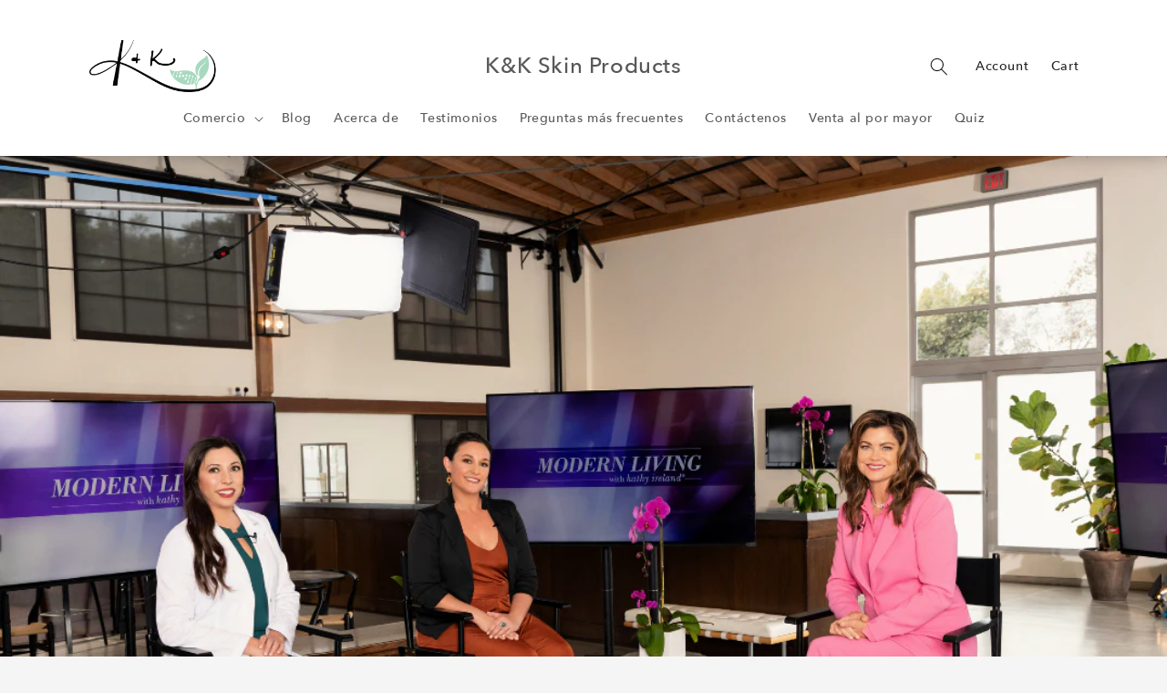

--- FILE ---
content_type: application/javascript; charset=utf-8
request_url: https://cdn-widgetsrepository.yotpo.com/v1/loader/S7Q5mdVE7LIOOf6OVqwbTw
body_size: 12116
content:

if (typeof (window) !== 'undefined' && window.performance && window.performance.mark) {
  window.performance.mark('yotpo:loader:loaded');
}
var yotpoWidgetsContainer = yotpoWidgetsContainer || { guids: {} };
(function(){
    var guid = "S7Q5mdVE7LIOOf6OVqwbTw";
    var loader = {
        loadDep: function (link, onLoad, strategy) {
            var script = document.createElement('script');
            script.onload = onLoad || function(){};
            script.src = link;
            if (strategy === 'defer') {
                script.defer = true;
            } else if (strategy === 'async') {
                script.async = true;
            }
            script.setAttribute("type", "text/javascript");
            script.setAttribute("charset", "utf-8");
            document.head.appendChild(script);
        },
        config: {
            data: {
                guid: guid
            },
            widgets: {
            
                "755070": {
                    instanceId: "755070",
                    instanceVersionId: "259873645",
                    templateAssetUrl: "https://cdn-widgetsrepository.yotpo.com/widget-assets/widget-customer-preview/app.v0.2.8-6189.js",
                    cssOverrideAssetUrl: "",
                    customizationCssUrl: "",
                    customizations: {
                      "view-background-color": "transparent",
                      "view-primary-color": "#2e4f7c",
                      "view-primary-font": "Nunito Sans@700|https://cdn-widgetsrepository.yotpo.com/web-fonts/css/nunito_sans/v1/nunito_sans_700.css",
                      "view-text-color": "#202020",
                      "welcome-text": "Good morning"
                    },
                    staticContent: {
                      "currency": "USD",
                      "hideIfMatchingQueryParam": [
                        "oseid"
                      ],
                      "isHidden": true,
                      "platformName": "shopify",
                      "selfExecutable": true,
                      "storeId": "Tgw7xvxGvYdawdvhWLaBwCIl2omMnKPC6o2kN51z",
                      "storeLoginUrl": "http://kkskinproducts.com/account/login",
                      "storeRegistrationUrl": "http://kkskinproducts.com/account/register",
                      "storeRewardsPageUrl": "http://kkskinproducts.com/pages/rewards",
                      "urlMatch": "^(?!.*\\.yotpo\\.com).*$"
                    },
                    className: "CustomerPreview",
                    dependencyGroupId: null
                },
            
                "457233": {
                    instanceId: "457233",
                    instanceVersionId: "483821177",
                    templateAssetUrl: "https://cdn-widgetsrepository.yotpo.com/widget-assets/widget-referral-widget/app.v2.5.20-15.js",
                    cssOverrideAssetUrl: "",
                    customizationCssUrl: "",
                    customizations: {
                      "background-color": "#F6F1EE",
                      "background-image-url": "https://cdn-widget-assets.yotpo.com/static_assets/S7Q5mdVE7LIOOf6OVqwbTw/images/image_2023_08_04_20_01_47_143",
                      "customer-email-view-button-text": "Next",
                      "customer-email-view-description": "Give your friends $10 off their first order and get 1000 points for each successful referral.",
                      "customer-email-view-header": "Refer a Friend",
                      "customer-email-view-input-placeholder": "Your email address",
                      "customer-email-view-title": "GIVE $10, GET 1000 POINTS",
                      "customer-name-view-input-placeholder": "Your name",
                      "default-toggle": true,
                      "description-color": "#6C6C6C",
                      "description-font-size": "18px",
                      "final-view-button-text": "REFER MORE FRIENDS",
                      "final-view-description": "Remind your friends to check their email",
                      "final-view-error-description": "We were unable to share the referral link. Go back to the previous step to try again.",
                      "final-view-error-text": "GO BACK",
                      "final-view-error-title": "Something went wrong",
                      "final-view-title": "THANKS FOR REFERRING",
                      "fonts-primary-font-name-and-url": "Poppins@600|https://fonts.googleapis.com/css?family=Poppins:600\u0026display=swap",
                      "fonts-secondary-font-name-and-url": "Poppins@600|https://fonts.googleapis.com/css?family=Poppins:600\u0026display=swap",
                      "header-color": "#000000",
                      "header-font-size": "20px",
                      "main-share-option-desktop": "main_share_email",
                      "main-share-option-mobile": "main_share_sms",
                      "next-button-background-color": "#0F8383",
                      "next-button-font-size": "16px",
                      "next-button-size": "standard",
                      "next-button-text-color": "#FFFFFF",
                      "next-button-type": "rounded_filled_rectangle",
                      "referral-history-completed-points-text": "{{points}} POINTS",
                      "referral-history-completed-status-type": "text",
                      "referral-history-confirmed-status": "Completed",
                      "referral-history-pending-status": "Pending",
                      "referral-history-redeem-text": "You can redeem your points for a reward, or apply your reward code at checkout.",
                      "referral-history-sumup-line-points-text": "{{points}} POINTS",
                      "referral-history-sumup-line-text": "Your Rewards",
                      "referral-views-button-text": "Next",
                      "referral-views-copy-link-button-text": "Copy link",
                      "referral-views-description": "Give your friends $10 off their first order and get 1000 points for each successful referral.",
                      "referral-views-email-share-body": "How does a discount off your first order at {{company_name}} sound? Use the link below and once you've shopped, I'll get a reward too.\n{{referral_link}}",
                      "referral-views-email-share-subject": "Discount to a Store You'll Love!",
                      "referral-views-email-share-type": "marketing_email",
                      "referral-views-friends-input-placeholder": "Friend’s email address",
                      "referral-views-header": "Refer a Friend",
                      "referral-views-personal-email-button-text": "Share via email",
                      "referral-views-sms-button-text": "Share via SMS",
                      "referral-views-title": "GIVE $10, GET 1000 POINTS",
                      "referral-views-whatsapp-button-text": "Share via WhatsApp",
                      "share-allow-copy-link": true,
                      "share-allow-email": true,
                      "share-allow-facebook": true,
                      "share-allow-sms": true,
                      "share-allow-twitter": true,
                      "share-allow-whatsapp": true,
                      "share-facebook-header": "Get a discount and shop today!",
                      "share-facebook-image-url": "https://cdn-widget-assets.yotpo.com/static_assets/S7Q5mdVE7LIOOf6OVqwbTw/images/image_2023_08_04_20_07_04_606",
                      "share-icons-color": "black",
                      "share-settings-copyLink": true,
                      "share-settings-default-checkbox": true,
                      "share-settings-default-mobile-checkbox": true,
                      "share-settings-email": true,
                      "share-settings-facebook": true,
                      "share-settings-fbMessenger": true,
                      "share-settings-mobile-copyLink": true,
                      "share-settings-mobile-email": true,
                      "share-settings-mobile-facebook": true,
                      "share-settings-mobile-fbMessenger": true,
                      "share-settings-mobile-sms": true,
                      "share-settings-mobile-twitter": true,
                      "share-settings-mobile-whatsapp": true,
                      "share-settings-twitter": true,
                      "share-settings-whatsapp": true,
                      "share-sms-message": "I love {{company_name}}! Shop using my link to get a discount {{referral_link}}",
                      "share-twitter-message": "These guys are great! Get a discount using my link: ",
                      "share-whatsapp-message": "I love {{company_name}}! Shop using my link to get a discount {{referral_link}}",
                      "tab-size": "small",
                      "tab-type": "lower_line",
                      "tab-view-primary-tab-text": "Refer a Friend",
                      "tab-view-secondary-tab-text": "Your Referrals",
                      "tile-color": "rgba(182,169,165,1)",
                      "title-color": "#000000",
                      "title-font-size": "28px",
                      "view-exit-intent-enabled": false,
                      "view-exit-intent-mobile-timeout-ms": 10000,
                      "view-is-popup": "false",
                      "view-layout": "left",
                      "view-popup-delay-ms": 0,
                      "view-show-customer-name": "false",
                      "view-show-popup-on-exit": false,
                      "view-show-referral-history": false,
                      "view-table-rectangular-dark-pending-color": "rgba( 0, 0, 0, 0.6 )",
                      "view-table-rectangular-light-pending-color": "#FFFFFF",
                      "view-table-selected-color": "#0F8383",
                      "view-table-theme": "dark",
                      "view-table-type": "lines",
                      "wadmin-text-and-share-choose-sreen": "step_2"
                    },
                    staticContent: {
                      "companyName": "K\u0026K Skin Products",
                      "cssEditorEnabled": true,
                      "currency": "USD",
                      "hasPrimaryFontsFeature": true,
                      "isHidden": false,
                      "isMultiCurrencyEnabled": false,
                      "merchantId": "65418",
                      "migrateTabColorToBackground": true,
                      "platformName": "shopify",
                      "referralHistoryEnabled": true,
                      "referralHost": "http://rwrd.io"
                    },
                    className: "ReferralWidget",
                    dependencyGroupId: 2
                },
            
                "457133": {
                    instanceId: "457133",
                    instanceVersionId: "483821419",
                    templateAssetUrl: "https://cdn-widgetsrepository.yotpo.com/widget-assets/widget-referral-widget/app.v2.5.20-15.js",
                    cssOverrideAssetUrl: "",
                    customizationCssUrl: "",
                    customizations: {
                      "background-color": "#F6F1EE",
                      "background-image-url": "https://cdn-widget-assets.yotpo.com/static_assets/S7Q5mdVE7LIOOf6OVqwbTw/images/image_2023_08_04_20_15_35_178",
                      "customer-email-view-button-text": "Next",
                      "customer-email-view-description": "Give your friends $10 off their first order of $5, and get 500 points for each successful referral.",
                      "customer-email-view-header": "Refer a Friend",
                      "customer-email-view-input-placeholder": "Your email address",
                      "customer-email-view-title": "GIVE $10, GET 500 POINTS",
                      "customer-name-view-input-placeholder": "Your name",
                      "default-toggle": true,
                      "description-color": "#6C6C6C",
                      "description-font-size": "16px",
                      "final-view-button-text": "REFER MORE FRIENDS",
                      "final-view-description": "Remind your friends to check their email",
                      "final-view-error-description": "We were unable to share the referral link. Go back to the previous step to try again.",
                      "final-view-error-text": "GO BACK",
                      "final-view-error-title": "Something went wrong",
                      "final-view-title": "THANKS FOR REFERRING",
                      "fonts-primary-font-name-and-url": "Poppins@600|https://fonts.googleapis.com/css?family=Poppins:600\u0026display=swap",
                      "fonts-secondary-font-name-and-url": "Poppins@400|https://fonts.googleapis.com/css?family=Poppins:400\u0026display=swap",
                      "header-color": "#000000",
                      "header-font-size": "16px",
                      "main-share-option-desktop": "main_share_email",
                      "main-share-option-mobile": "main_share_sms",
                      "next-button-background-color": "#0F8383",
                      "next-button-font-size": "16px",
                      "next-button-size": "standard",
                      "next-button-text-color": "#FFFFFF",
                      "next-button-type": "rounded_filled_rectangle",
                      "referral-history-completed-points-text": "{{points}} POINTS",
                      "referral-history-completed-status-type": "text",
                      "referral-history-confirmed-status": "Completed",
                      "referral-history-pending-status": "Pending",
                      "referral-history-redeem-text": "You can redeem your points for a reward, or apply your reward code at checkout.",
                      "referral-history-sumup-line-points-text": "{{points}} POINTS",
                      "referral-history-sumup-line-text": "Your Rewards",
                      "referral-views-button-text": "Next",
                      "referral-views-copy-link-button-text": "Copy link",
                      "referral-views-description": "Give your friends $10 off their first order of $5, and get 500 points for each successful referral.",
                      "referral-views-email-share-body": "How does a discount off your first order at {{company_name}} sound? Use the link below and once you've shopped, I'll get a reward too.\n{{referral_link}}",
                      "referral-views-email-share-subject": "Discount to a Store You'll Love!",
                      "referral-views-email-share-type": "marketing_email",
                      "referral-views-friends-input-placeholder": "Friend’s email address",
                      "referral-views-header": "Refer a Friend",
                      "referral-views-personal-email-button-text": "Share via email",
                      "referral-views-sms-button-text": "Share via SMS",
                      "referral-views-title": "GIVE $10, GET 500 POINTS",
                      "referral-views-whatsapp-button-text": "Share via WhatsApp",
                      "share-allow-copy-link": true,
                      "share-allow-email": true,
                      "share-allow-facebook": true,
                      "share-allow-sms": true,
                      "share-allow-twitter": true,
                      "share-allow-whatsapp": true,
                      "share-facebook-header": "Get a discount and shop today!",
                      "share-facebook-image-url": "",
                      "share-icons-color": "black",
                      "share-settings-copyLink": true,
                      "share-settings-default-checkbox": true,
                      "share-settings-default-mobile-checkbox": true,
                      "share-settings-email": true,
                      "share-settings-facebook": true,
                      "share-settings-fbMessenger": true,
                      "share-settings-mobile-copyLink": true,
                      "share-settings-mobile-email": true,
                      "share-settings-mobile-facebook": true,
                      "share-settings-mobile-fbMessenger": true,
                      "share-settings-mobile-sms": true,
                      "share-settings-mobile-twitter": true,
                      "share-settings-mobile-whatsapp": true,
                      "share-settings-twitter": true,
                      "share-settings-whatsapp": true,
                      "share-sms-message": "I love {{company_name}}! Shop using my link to get a discount {{referral_link}}",
                      "share-twitter-message": "These guys are great! Get a discount using my link: ",
                      "share-whatsapp-message": "I love {{company_name}}! Shop using my link to get a discount {{referral_link}}",
                      "tab-size": "small",
                      "tab-type": "lower_line",
                      "tab-view-primary-tab-text": "Refer a Friend",
                      "tab-view-secondary-tab-text": "Your Referrals",
                      "tile-color": "rgba(182,169,165,1)",
                      "title-color": "#000000",
                      "title-font-size": "26px",
                      "view-exit-intent-enabled": false,
                      "view-exit-intent-mobile-timeout-ms": 10000,
                      "view-is-popup": false,
                      "view-layout": "left",
                      "view-popup-delay-ms": 0,
                      "view-show-customer-name": "false",
                      "view-show-popup-on-exit": false,
                      "view-show-referral-history": false,
                      "view-table-rectangular-dark-pending-color": "rgba( 0, 0, 0, 0.6 )",
                      "view-table-rectangular-light-pending-color": "#FFFFFF",
                      "view-table-selected-color": "#0F8383",
                      "view-table-theme": "dark",
                      "view-table-type": "lines",
                      "wadmin-text-and-share-choose-sreen": "step_1"
                    },
                    staticContent: {
                      "companyName": "K\u0026K Skin Products",
                      "cssEditorEnabled": true,
                      "currency": "USD",
                      "hasPrimaryFontsFeature": true,
                      "isHidden": false,
                      "isMultiCurrencyEnabled": false,
                      "merchantId": "65418",
                      "migrateTabColorToBackground": true,
                      "platformName": "shopify",
                      "referralHistoryEnabled": true,
                      "referralHost": "http://rwrd.io"
                    },
                    className: "ReferralWidget",
                    dependencyGroupId: 2
                },
            
                "457132": {
                    instanceId: "457132",
                    instanceVersionId: "334418856",
                    templateAssetUrl: "https://cdn-widgetsrepository.yotpo.com/widget-assets/widget-coupons-redemption/app.v0.6.2-5198.js",
                    cssOverrideAssetUrl: "",
                    customizationCssUrl: "",
                    customizations: {
                      "confirmation-step-cancel-option": "NO",
                      "confirmation-step-confirm-option": "YES",
                      "confirmation-step-title": "ARE YOU SURE?",
                      "coupon-background-type": "no-background",
                      "coupon-code-copied-message-body": "Thank you for redeeming your points. Please paste the code at checkout.",
                      "coupon-code-copied-message-color": "#707997",
                      "coupon-code-copied-message-title": "COPIED",
                      "coupons-redemption-description": "Redeeming your points is easy! Just click Redeem points, then copy and paste your code at checkout.",
                      "coupons-redemption-headline": "How to Use Your Points",
                      "coupons-redemption-rule": "100 points equals $1",
                      "description-color": "#6C6C6C",
                      "description-font-size": "16",
                      "disabled-outline-button-color": "#929292",
                      "discount-bigger-than-subscription-cost-text": "Your next subscription is lower than the redemption amount",
                      "donate-button-text": "DONATE",
                      "donation-success-message-body": "Thank you for donating ${{donation_amount}} to {{company_name}}",
                      "donation-success-message-color": "#707997",
                      "donation-success-message-title": "SUCCESS",
                      "error-message-color": "#f04860",
                      "error-message-title": "",
                      "headline-color": "#000000",
                      "headline-font-size": "26",
                      "login-button-color": "#0F8383",
                      "login-button-text": "Redeem points",
                      "login-button-text-color": "white",
                      "login-button-type": "rounded_filled_rectangle",
                      "message-font-size": "14",
                      "missing-points-amount-text": "You don't have enough points to redeem",
                      "next-subscription-headline-text": "NEXT ORDER",
                      "next-subscription-subtitle-text": "{{product_name}} {{next_order_amount}}",
                      "no-subscription-subtitle-text": "No ongoing subscriptions",
                      "point-balance-text": "You have {{current_point_balance}} points",
                      "points-balance-color": "#000000",
                      "points-balance-font-size": "16",
                      "points-balance-number-color": "#0F8383",
                      "primary-font-name-and-url": "Poppins@600|https://fonts.googleapis.com/css?family=Poppins:600\u0026display=swap",
                      "redeem-button-color": "#0F8383",
                      "redeem-button-text": "Redeem points",
                      "redeem-button-text-color": "#FFFFFF",
                      "redeem-button-type": "rounded_rectangle",
                      "redemption-353639-displayname": "$5.00 Off",
                      "redemption-353639-settings-button-color": "#0F8383",
                      "redemption-353639-settings-button-text": "Redeem",
                      "redemption-353639-settings-button-text-color": "#FFFFFF",
                      "redemption-353639-settings-button-type": "rounded_filled_rectangle",
                      "redemption-353639-settings-call-to-action-button-text": "Redeem",
                      "redemption-353639-settings-cost": 1000,
                      "redemption-353639-settings-cost-color": "#6C6C6C",
                      "redemption-353639-settings-cost-font-size": "16",
                      "redemption-353639-settings-cost-text": "{{points}} points",
                      "redemption-353639-settings-coupon-cost-font-size": "15",
                      "redemption-353639-settings-coupon-reward-font-size": "29",
                      "redemption-353639-settings-discount-amount-cents": 500,
                      "redemption-353639-settings-discount-type": "fixed_amount",
                      "redemption-353639-settings-reward": "$5.00 Off",
                      "redemption-353639-settings-reward-color": "#000000",
                      "redemption-353639-settings-reward-font-size": "20",
                      "redemption-353639-settings-success-message-text": "Discount Applied",
                      "redemption-353640-displayname": "$10.00 Off",
                      "redemption-353640-settings-button-color": "#0F8383",
                      "redemption-353640-settings-button-text": "Redeem",
                      "redemption-353640-settings-button-text-color": "#FFFFFF",
                      "redemption-353640-settings-button-type": "rounded_filled_rectangle",
                      "redemption-353640-settings-call-to-action-button-text": "Redeem",
                      "redemption-353640-settings-cost": 2000,
                      "redemption-353640-settings-cost-color": "#6C6C6C",
                      "redemption-353640-settings-cost-font-size": "16",
                      "redemption-353640-settings-cost-text": "{{points}} points",
                      "redemption-353640-settings-coupon-cost-font-size": "15",
                      "redemption-353640-settings-coupon-reward-font-size": "29",
                      "redemption-353640-settings-discount-amount-cents": 1000,
                      "redemption-353640-settings-discount-type": "fixed_amount",
                      "redemption-353640-settings-reward": "$10.00 Off",
                      "redemption-353640-settings-reward-color": "#000000",
                      "redemption-353640-settings-reward-font-size": "20",
                      "redemption-353640-settings-success-message-text": "Discount Applied",
                      "redemption-353641-displayname": "$25.00 Off",
                      "redemption-353641-settings-button-color": "#0F8383",
                      "redemption-353641-settings-button-text": "Redeem",
                      "redemption-353641-settings-button-text-color": "#FFFFFF",
                      "redemption-353641-settings-button-type": "rounded_filled_rectangle",
                      "redemption-353641-settings-call-to-action-button-text": "Redeem",
                      "redemption-353641-settings-cost": 5000,
                      "redemption-353641-settings-cost-color": "#6C6C6C",
                      "redemption-353641-settings-cost-font-size": "16",
                      "redemption-353641-settings-cost-text": "{{points}} points",
                      "redemption-353641-settings-coupon-cost-font-size": "15",
                      "redemption-353641-settings-coupon-reward-font-size": "29",
                      "redemption-353641-settings-discount-amount-cents": 2500,
                      "redemption-353641-settings-discount-type": "fixed_amount",
                      "redemption-353641-settings-reward": "$25.00 Off",
                      "redemption-353641-settings-reward-color": "#000000",
                      "redemption-353641-settings-reward-font-size": "20",
                      "redemption-353641-settings-success-message-text": "Discount Applied",
                      "rule-border-color": "#6C6C6C",
                      "rule-color": "#000000",
                      "rule-font-size": "16",
                      "secondary-font-name-and-url": "Poppins@400|https://fonts.googleapis.com/css?family=Poppins:400\u0026display=swap",
                      "selected-extensions": [
                        "353639",
                        "353640",
                        "353641"
                      ],
                      "selected-redemptions-modes": "regular",
                      "subscription-coupon-applied-message-body": "The discount was applied to your upcoming subscription order. You’ll be able to get another discount once the next order is processed.",
                      "subscription-coupon-applied-message-color": "#707997",
                      "subscription-coupon-applied-message-title": "",
                      "subscription-divider-color": "#c2cdf4",
                      "subscription-headline-color": "#666d8b",
                      "subscription-headline-font-size": "14",
                      "subscription-points-headline-text": "YOUR POINT BALANCE",
                      "subscription-points-subtitle-text": "{{current_point_balance}} Points",
                      "subscription-redemptions-description": "Choose a discount option that will automatically apply to your next subscription order.",
                      "subscription-redemptions-headline": "Redeem for Subscription Discount",
                      "subscription-subtitle-color": "#768cdc",
                      "subscription-subtitle-font-size": "20",
                      "view-layout": "full-layout"
                    },
                    staticContent: {
                      "cssEditorEnabled": true,
                      "currency": "USD",
                      "isHidden": false,
                      "isMultiCurrencyEnabled": false,
                      "isShopifyNewAccountsVersion": true,
                      "merchantId": "65418",
                      "platformName": "shopify",
                      "storeId": "Tgw7xvxGvYdawdvhWLaBwCIl2omMnKPC6o2kN51z",
                      "storeLoginUrl": "/account/login",
                      "subunitsPerUnit": 100
                    },
                    className: "CouponsRedemptionWidget",
                    dependencyGroupId: 2
                },
            
                "457131": {
                    instanceId: "457131",
                    instanceVersionId: "484039779",
                    templateAssetUrl: "https://cdn-widgetsrepository.yotpo.com/widget-assets/widget-loyalty-campaigns/app.v1.2.16-38.js",
                    cssOverrideAssetUrl: "",
                    customizationCssUrl: "",
                    customizations: {
                      "campaign-description-font-color": "#6C6C6C",
                      "campaign-description-size": "16px",
                      "campaign-item-576973-background-color": "transparent",
                      "campaign-item-576973-background-image-color-overlay": "rgba(0, 0, 0, .4)",
                      "campaign-item-576973-background-type": "color",
                      "campaign-item-576973-border-color": "#BCBCBC",
                      "campaign-item-576973-description-font-color": "#6c6c6c",
                      "campaign-item-576973-description-font-size": "16",
                      "campaign-item-576973-exclude_audience_ids": null,
                      "campaign-item-576973-exclude_audience_names": [],
                      "campaign-item-576973-hover-view-tile-message": "Earn 10 points for every $1.00 you spend in our store",
                      "campaign-item-576973-icon-color": "#60a3a3",
                      "campaign-item-576973-icon-type": "defaultIcon",
                      "campaign-item-576973-include_audience_ids": "1",
                      "campaign-item-576973-include_audience_names": [
                        "All customers"
                      ],
                      "campaign-item-576973-special-reward-enabled": "false",
                      "campaign-item-576973-special-reward-headline-background-color": "#D2E3E3",
                      "campaign-item-576973-special-reward-headline-text": "Just for you!",
                      "campaign-item-576973-special-reward-headline-title-font-color": "#000000",
                      "campaign-item-576973-special-reward-headline-title-font-size": "12",
                      "campaign-item-576973-special-reward-tile-border-color": "#000000",
                      "campaign-item-576973-tile-description": "Make a purchase",
                      "campaign-item-576973-tile-reward": "10 Points Per $1.00",
                      "campaign-item-576973-title-font-color": "#000000",
                      "campaign-item-576973-title-font-size": "18",
                      "campaign-item-576973-type": "PointsForPurchasesCampaign",
                      "campaign-item-576974-background-color": "transparent",
                      "campaign-item-576974-background-image-color-overlay": "rgba(0, 0, 0, .4)",
                      "campaign-item-576974-background-type": "color",
                      "campaign-item-576974-border-color": "#BCBCBC",
                      "campaign-item-576974-description-font-color": "#6c6c6c",
                      "campaign-item-576974-description-font-size": "16",
                      "campaign-item-576974-exclude_audience_ids": null,
                      "campaign-item-576974-exclude_audience_names": [],
                      "campaign-item-576974-hover-view-tile-message": "Earn 100 points when you create an account",
                      "campaign-item-576974-icon-color": "#60a3a3",
                      "campaign-item-576974-icon-type": "defaultIcon",
                      "campaign-item-576974-include_audience_ids": "1",
                      "campaign-item-576974-include_audience_names": [
                        "All customers"
                      ],
                      "campaign-item-576974-special-reward-enabled": "false",
                      "campaign-item-576974-special-reward-headline-background-color": "#D2E3E3",
                      "campaign-item-576974-special-reward-headline-text": "Just for you!",
                      "campaign-item-576974-special-reward-headline-title-font-color": "#000000",
                      "campaign-item-576974-special-reward-headline-title-font-size": "12",
                      "campaign-item-576974-special-reward-tile-border-color": "#000000",
                      "campaign-item-576974-tile-description": "Create an account",
                      "campaign-item-576974-tile-reward": "100 Points",
                      "campaign-item-576974-title-font-color": "#000000",
                      "campaign-item-576974-title-font-size": "18",
                      "campaign-item-576974-type": "CreateAccountCampaign",
                      "campaign-item-576975-action-tile-ask-year": "true",
                      "campaign-item-576975-action-tile-birthday-required-field-message": "This field is required",
                      "campaign-item-576975-action-tile-birthday-thank-you-message": "Who doesn't like gifts on their birthday?",
                      "campaign-item-576975-action-tile-european-date-format": "false",
                      "campaign-item-576975-action-tile-message-text": "If your birthday is within the next 30 days, your reward will be granted in delay, up to 30 days.",
                      "campaign-item-576975-action-tile-month-names": "January,February,March,April,May,June,July,August,September,October,November,December",
                      "campaign-item-576975-action-tile-title": "As a gift we want to give you $5.00 to use towards your birthday order. Happy Birthday from K\u0026K !",
                      "campaign-item-576975-background-color": "transparent",
                      "campaign-item-576975-background-image-color-overlay": "rgba(0, 0, 0, .4)",
                      "campaign-item-576975-background-type": "color",
                      "campaign-item-576975-border-color": "#BCBCBC",
                      "campaign-item-576975-description-font-color": "#6c6c6c",
                      "campaign-item-576975-description-font-size": "16",
                      "campaign-item-576975-exclude_audience_ids": null,
                      "campaign-item-576975-exclude_audience_names": [],
                      "campaign-item-576975-icon-color": "#60a3a3",
                      "campaign-item-576975-icon-type": "defaultIcon",
                      "campaign-item-576975-include_audience_ids": "1",
                      "campaign-item-576975-include_audience_names": [
                        "All customers"
                      ],
                      "campaign-item-576975-special-reward-enabled": "false",
                      "campaign-item-576975-special-reward-headline-background-color": "#D2E3E3",
                      "campaign-item-576975-special-reward-headline-text": "Just for you!",
                      "campaign-item-576975-special-reward-headline-title-font-color": "#000000",
                      "campaign-item-576975-special-reward-headline-title-font-size": "12",
                      "campaign-item-576975-special-reward-tile-border-color": "#000000",
                      "campaign-item-576975-tile-description": "Happy Birthday!",
                      "campaign-item-576975-tile-reward": "$5.00 Off Your Order",
                      "campaign-item-576975-title-font-color": "#000000",
                      "campaign-item-576975-title-font-size": "18",
                      "campaign-item-576975-type": "BirthdayCampaign",
                      "campaign-item-576979-background-color": "transparent",
                      "campaign-item-576979-background-image-color-overlay": "rgba(0, 0, 0, .4)",
                      "campaign-item-576979-background-type": "color",
                      "campaign-item-576979-border-color": "#BCBCBC",
                      "campaign-item-576979-description-font-color": "#6c6c6c",
                      "campaign-item-576979-description-font-size": "16",
                      "campaign-item-576979-exclude_audience_ids": null,
                      "campaign-item-576979-exclude_audience_names": [],
                      "campaign-item-576979-hover-view-tile-message": "Earn 100 points for leaving a review",
                      "campaign-item-576979-icon-color": "#60a3a3",
                      "campaign-item-576979-icon-type": "defaultIcon",
                      "campaign-item-576979-include_audience_ids": "1",
                      "campaign-item-576979-include_audience_names": [
                        "All customers"
                      ],
                      "campaign-item-576979-special-reward-enabled": "false",
                      "campaign-item-576979-special-reward-headline-background-color": "#D2E3E3",
                      "campaign-item-576979-special-reward-headline-text": "Just for you!",
                      "campaign-item-576979-special-reward-headline-title-font-color": "#000000",
                      "campaign-item-576979-special-reward-headline-title-font-size": "12",
                      "campaign-item-576979-special-reward-tile-border-color": "#000000",
                      "campaign-item-576979-tile-description": "Leave a Review",
                      "campaign-item-576979-tile-reward": "100 points",
                      "campaign-item-576979-title-font-color": "#000000",
                      "campaign-item-576979-title-font-size": "18",
                      "campaign-item-576979-type": "YotpoReviewCampaign",
                      "campaign-item-576980-background-color": "transparent",
                      "campaign-item-576980-background-image-color-overlay": "rgba(0, 0, 0, .4)",
                      "campaign-item-576980-background-type": "color",
                      "campaign-item-576980-border-color": "#BCBCBC",
                      "campaign-item-576980-description-font-color": "#6c6c6c",
                      "campaign-item-576980-description-font-size": "16",
                      "campaign-item-576980-exclude_audience_ids": null,
                      "campaign-item-576980-exclude_audience_names": [],
                      "campaign-item-576980-hover-view-tile-message": "Upload a photo with your next review and earn 100 points",
                      "campaign-item-576980-icon-color": "#60a3a3",
                      "campaign-item-576980-icon-type": "defaultIcon",
                      "campaign-item-576980-include_audience_ids": "1",
                      "campaign-item-576980-include_audience_names": [
                        "All customers"
                      ],
                      "campaign-item-576980-special-reward-enabled": "false",
                      "campaign-item-576980-special-reward-headline-background-color": "#D2E3E3",
                      "campaign-item-576980-special-reward-headline-text": "Just for you!",
                      "campaign-item-576980-special-reward-headline-title-font-color": "#000000",
                      "campaign-item-576980-special-reward-headline-title-font-size": "12",
                      "campaign-item-576980-special-reward-tile-border-color": "#000000",
                      "campaign-item-576980-tile-description": "Add photo in Review",
                      "campaign-item-576980-tile-reward": "100 points",
                      "campaign-item-576980-title-font-color": "#000000",
                      "campaign-item-576980-title-font-size": "18",
                      "campaign-item-576980-type": "YotpoReviewImageCampaign",
                      "campaign-item-576981-background-color": "transparent",
                      "campaign-item-576981-background-image-color-overlay": "rgba(0, 0, 0, .4)",
                      "campaign-item-576981-background-type": "color",
                      "campaign-item-576981-border-color": "#BCBCBC",
                      "campaign-item-576981-description-font-color": "#6c6c6c",
                      "campaign-item-576981-description-font-size": "16",
                      "campaign-item-576981-exclude_audience_ids": null,
                      "campaign-item-576981-exclude_audience_names": [],
                      "campaign-item-576981-hover-view-tile-message": "Upload a video with your next review and earn 100 points",
                      "campaign-item-576981-icon-color": "#60a3a3",
                      "campaign-item-576981-icon-type": "defaultIcon",
                      "campaign-item-576981-include_audience_ids": "1",
                      "campaign-item-576981-include_audience_names": [
                        "All customers"
                      ],
                      "campaign-item-576981-special-reward-enabled": "false",
                      "campaign-item-576981-special-reward-headline-background-color": "#D2E3E3",
                      "campaign-item-576981-special-reward-headline-text": "Just for you!",
                      "campaign-item-576981-special-reward-headline-title-font-color": "#000000",
                      "campaign-item-576981-special-reward-headline-title-font-size": "12",
                      "campaign-item-576981-special-reward-tile-border-color": "#000000",
                      "campaign-item-576981-tile-description": "Add video in Review",
                      "campaign-item-576981-tile-reward": "100 points",
                      "campaign-item-576981-title-font-color": "#000000",
                      "campaign-item-576981-title-font-size": "18",
                      "campaign-item-576981-type": "YotpoReviewVideoCampaign",
                      "campaign-item-576982-action-tile-action-text": "Share on Facebook",
                      "campaign-item-576982-action-tile-title": "Earn 25 points when you share us on Facebook",
                      "campaign-item-576982-background-color": "transparent",
                      "campaign-item-576982-background-image-color-overlay": "rgba(0, 0, 0, .4)",
                      "campaign-item-576982-background-type": "color",
                      "campaign-item-576982-border-color": "#BCBCBC",
                      "campaign-item-576982-description-font-color": "#6c6c6c",
                      "campaign-item-576982-description-font-size": "16",
                      "campaign-item-576982-exclude_audience_ids": null,
                      "campaign-item-576982-exclude_audience_names": [],
                      "campaign-item-576982-icon-color": "#60a3a3",
                      "campaign-item-576982-icon-type": "defaultIcon",
                      "campaign-item-576982-include_audience_ids": "1",
                      "campaign-item-576982-include_audience_names": [
                        "All customers"
                      ],
                      "campaign-item-576982-special-reward-enabled": "false",
                      "campaign-item-576982-special-reward-headline-background-color": "#D2E3E3",
                      "campaign-item-576982-special-reward-headline-text": "Just for you!",
                      "campaign-item-576982-special-reward-headline-title-font-color": "#000000",
                      "campaign-item-576982-special-reward-headline-title-font-size": "12",
                      "campaign-item-576982-special-reward-tile-border-color": "#000000",
                      "campaign-item-576982-tile-description": "Share On Facebook",
                      "campaign-item-576982-tile-reward": "25 Points",
                      "campaign-item-576982-title-font-color": "#000000",
                      "campaign-item-576982-title-font-size": "18",
                      "campaign-item-576982-type": "FacebookShareCampaign",
                      "campaign-item-576983-action-tile-action-text": "Follow Us",
                      "campaign-item-576983-action-tile-title": "Earn 25 points when you follow us on Instagram",
                      "campaign-item-576983-background-color": "transparent",
                      "campaign-item-576983-background-image-color-overlay": "rgba(0, 0, 0, .4)",
                      "campaign-item-576983-background-type": "color",
                      "campaign-item-576983-border-color": "#BCBCBC",
                      "campaign-item-576983-description-font-color": "#6c6c6c",
                      "campaign-item-576983-description-font-size": "16",
                      "campaign-item-576983-exclude_audience_ids": null,
                      "campaign-item-576983-exclude_audience_names": [],
                      "campaign-item-576983-icon-color": "#60a3a3",
                      "campaign-item-576983-icon-type": "defaultIcon",
                      "campaign-item-576983-include_audience_ids": "1",
                      "campaign-item-576983-include_audience_names": [
                        "All customers"
                      ],
                      "campaign-item-576983-special-reward-enabled": "false",
                      "campaign-item-576983-special-reward-headline-background-color": "#D2E3E3",
                      "campaign-item-576983-special-reward-headline-text": "Just for you!",
                      "campaign-item-576983-special-reward-headline-title-font-color": "#000000",
                      "campaign-item-576983-special-reward-headline-title-font-size": "12",
                      "campaign-item-576983-special-reward-tile-border-color": "#000000",
                      "campaign-item-576983-tile-description": "Follow us on Instagram",
                      "campaign-item-576983-tile-reward": "25 Points",
                      "campaign-item-576983-title-font-color": "#000000",
                      "campaign-item-576983-title-font-size": "18",
                      "campaign-item-576983-type": "InstagramFollowCampaign",
                      "campaign-item-576984-action-tile-action-text": "Follow Us",
                      "campaign-item-576984-action-tile-title": "Earn 25 points when you follow us on Twitter",
                      "campaign-item-576984-background-color": "transparent",
                      "campaign-item-576984-background-image-color-overlay": "rgba(0, 0, 0, .4)",
                      "campaign-item-576984-background-type": "color",
                      "campaign-item-576984-border-color": "#BCBCBC",
                      "campaign-item-576984-description-font-color": "#6c6c6c",
                      "campaign-item-576984-description-font-size": "16",
                      "campaign-item-576984-exclude_audience_ids": null,
                      "campaign-item-576984-exclude_audience_names": [],
                      "campaign-item-576984-icon-color": "#60a3a3",
                      "campaign-item-576984-icon-type": "defaultIcon",
                      "campaign-item-576984-include_audience_ids": "1",
                      "campaign-item-576984-include_audience_names": [
                        "All customers"
                      ],
                      "campaign-item-576984-special-reward-enabled": "false",
                      "campaign-item-576984-special-reward-headline-background-color": "#D2E3E3",
                      "campaign-item-576984-special-reward-headline-text": "Just for you!",
                      "campaign-item-576984-special-reward-headline-title-font-color": "#000000",
                      "campaign-item-576984-special-reward-headline-title-font-size": "12",
                      "campaign-item-576984-special-reward-tile-border-color": "#000000",
                      "campaign-item-576984-tile-description": "Follow us on Twitter",
                      "campaign-item-576984-tile-reward": "25 Points",
                      "campaign-item-576984-title-font-color": "#000000",
                      "campaign-item-576984-title-font-size": "18",
                      "campaign-item-576984-type": "TwitterFollowCampaign",
                      "campaign-item-576985-action-tile-action-text": "Tweet About Us",
                      "campaign-item-576985-action-tile-title": "Earn 25 points when you tweet about us",
                      "campaign-item-576985-background-color": "transparent",
                      "campaign-item-576985-background-image-color-overlay": "rgba(0, 0, 0, .4)",
                      "campaign-item-576985-background-type": "color",
                      "campaign-item-576985-border-color": "#BCBCBC",
                      "campaign-item-576985-description-font-color": "#6c6c6c",
                      "campaign-item-576985-description-font-size": "16",
                      "campaign-item-576985-exclude_audience_ids": null,
                      "campaign-item-576985-exclude_audience_names": [],
                      "campaign-item-576985-icon-color": "#60a3a3",
                      "campaign-item-576985-icon-type": "defaultIcon",
                      "campaign-item-576985-include_audience_ids": "1",
                      "campaign-item-576985-include_audience_names": [
                        "All customers"
                      ],
                      "campaign-item-576985-special-reward-enabled": "false",
                      "campaign-item-576985-special-reward-headline-background-color": "#D2E3E3",
                      "campaign-item-576985-special-reward-headline-text": "Just for you!",
                      "campaign-item-576985-special-reward-headline-title-font-color": "#000000",
                      "campaign-item-576985-special-reward-headline-title-font-size": "12",
                      "campaign-item-576985-special-reward-tile-border-color": "#000000",
                      "campaign-item-576985-tile-description": "Tweet About Us",
                      "campaign-item-576985-tile-reward": "25 Points",
                      "campaign-item-576985-title-font-color": "#000000",
                      "campaign-item-576985-title-font-size": "18",
                      "campaign-item-576985-type": "TwitterTweetCampaign",
                      "campaign-item-939730-action-tile-ask-year": "true",
                      "campaign-item-939730-action-tile-birthday-required-field-message": "This field is required",
                      "campaign-item-939730-action-tile-birthday-thank-you-message": "Happy Birthday!  You deserve to be celebrated. ",
                      "campaign-item-939730-action-tile-european-date-format": "false",
                      "campaign-item-939730-action-tile-message-text": "If your birthday is within the next 30 days, your reward will be granted in delay, up to 30 days.",
                      "campaign-item-939730-action-tile-month-names": "January,February,March,April,May,June,July,August,September,October,November,December",
                      "campaign-item-939730-action-tile-title": "Earn 1000 points on your birthday",
                      "campaign-item-939730-background-color": "transparent",
                      "campaign-item-939730-background-image-color-overlay": "rgba(0, 0, 0, .4)",
                      "campaign-item-939730-background-type": "color",
                      "campaign-item-939730-border-color": "#BCBCBC",
                      "campaign-item-939730-description-font-color": "#6c6c6c",
                      "campaign-item-939730-description-font-size": "16",
                      "campaign-item-939730-exclude_audience_ids": null,
                      "campaign-item-939730-exclude_audience_names": [],
                      "campaign-item-939730-icon-color": "#60a3a3",
                      "campaign-item-939730-icon-type": "defaultIcon",
                      "campaign-item-939730-include_audience_ids": "1",
                      "campaign-item-939730-include_audience_names": [
                        "All customers"
                      ],
                      "campaign-item-939730-special-reward-enabled": "false",
                      "campaign-item-939730-special-reward-headline-background-color": "#D2E3E3",
                      "campaign-item-939730-special-reward-headline-text": "Just for you!",
                      "campaign-item-939730-special-reward-headline-title-font-color": "#000000",
                      "campaign-item-939730-special-reward-headline-title-font-size": "12",
                      "campaign-item-939730-special-reward-tile-border-color": "#000000",
                      "campaign-item-939730-tile-description": "Happy Birthday",
                      "campaign-item-939730-tile-reward": "1000 Points",
                      "campaign-item-939730-title-font-color": "#000000",
                      "campaign-item-939730-title-font-size": "18",
                      "campaign-item-939730-type": "BirthdayCampaign",
                      "campaign-title-font-color": "#000000",
                      "campaign-title-size": "20px",
                      "completed-tile-headline": "Completed",
                      "completed-tile-message": "You've already used this option",
                      "container-headline": "Ways to Earn",
                      "general-hover-tile-button-color": "#000000",
                      "general-hover-tile-button-text-color": "#FFFFFF",
                      "general-hover-tile-button-type": "rounded_filled_rectangle",
                      "general-hover-tile-color-overlay": "#D2E3E3",
                      "general-hover-tile-text-color": "#000000",
                      "headline-font-color": "#000000",
                      "headline-font-size": "26px",
                      "logged-out-is-redirect-after-login-to-current-page": "true",
                      "logged-out-message": "Already a member?",
                      "logged-out-sign-in-text": "Log in",
                      "logged-out-sign-up-text": "Sign up",
                      "main-text-font-name-and-url": "Poppins@600|https://fonts.googleapis.com/css?family=Poppins:600\u0026display=swap",
                      "secondary-text-font-name-and-url": "Poppins@400|https://fonts.googleapis.com/css?family=Poppins:400\u0026display=swap",
                      "selected-audiences": "1",
                      "selected-extensions": [
                        "576985",
                        "576984",
                        "576983",
                        "576982",
                        "576981",
                        "576980",
                        "576979",
                        "576975",
                        "576973",
                        "576974",
                        "939730"
                      ],
                      "special-reward-enabled": "false",
                      "special-reward-headline-background-color": "#D2E3E3",
                      "special-reward-headline-text": "Special for you",
                      "special-reward-headline-title-font-color": "#000000",
                      "special-reward-headline-title-font-size": "12",
                      "special-reward-tile-border-color": "#000000",
                      "tile-border-color": "#BCBCBC",
                      "tile-spacing-type": "small",
                      "tiles-background-color": "#FFFFFF",
                      "time-between-rewards-days": "You'll be eligible again in *|days|* days",
                      "time-between-rewards-hours": "You'll be eligible again in *|hours|* hours"
                    },
                    staticContent: {
                      "companyName": "K\u0026K Skin Products",
                      "cssEditorEnabled": true,
                      "currency": "USD",
                      "facebookAppId": "1647129615540489",
                      "isHidden": false,
                      "isMultiCurrencyEnabled": false,
                      "isSegmentationsPickerEnabled": false,
                      "isShopifyNewAccountsVersion": true,
                      "merchantId": "65418",
                      "platformName": "shopify",
                      "storeAccountLoginUrl": "//kkskinproducts.com/account/login",
                      "storeAccountRegistrationUrl": "//kkskinproducts.com/account/register",
                      "storeId": "Tgw7xvxGvYdawdvhWLaBwCIl2omMnKPC6o2kN51z"
                    },
                    className: "CampaignWidget",
                    dependencyGroupId: 2
                },
            
                "457130": {
                    instanceId: "457130",
                    instanceVersionId: "334418857",
                    templateAssetUrl: "https://cdn-widgetsrepository.yotpo.com/widget-assets/widget-visual-redemption/app.v0.6.1-4815.js",
                    cssOverrideAssetUrl: "",
                    customizationCssUrl: "",
                    customizations: {
                      "description-color": "#6C6C6C",
                      "description-font-size": "16",
                      "headline-color": "#000000",
                      "headline-font-size": "26",
                      "layout-background-color": "white",
                      "primary-font-name-and-url": "Poppins@600|https://fonts.googleapis.com/css?family=Poppins:600\u0026display=swap",
                      "redemption-1-displayname": "Tile 1",
                      "redemption-1-settings-cost": "0 points",
                      "redemption-1-settings-cost-color": "#6C6C6C",
                      "redemption-1-settings-cost-font-size": "16",
                      "redemption-1-settings-reward": "$0 off",
                      "redemption-1-settings-reward-color": "#000000",
                      "redemption-1-settings-reward-font-size": "22",
                      "redemption-2-displayname": "Tile 2",
                      "redemption-2-settings-cost": "0 points",
                      "redemption-2-settings-cost-color": "#6C6C6C",
                      "redemption-2-settings-cost-font-size": "16",
                      "redemption-2-settings-reward": "$0 off",
                      "redemption-2-settings-reward-color": "#000000",
                      "redemption-2-settings-reward-font-size": "22",
                      "redemption-3-displayname": "Tile 3",
                      "redemption-3-settings-cost": "0 points",
                      "redemption-3-settings-cost-color": "#6C6C6C",
                      "redemption-3-settings-cost-font-size": "16",
                      "redemption-3-settings-reward": "$0 off",
                      "redemption-3-settings-reward-color": "#000000",
                      "redemption-3-settings-reward-font-size": "22",
                      "rule-border-color": "#6C6C6C",
                      "rule-color": "#000000",
                      "rule-font-size": "16",
                      "secondary-font-name-and-url": "Poppins@400|https://fonts.googleapis.com/css?family=Poppins:400\u0026display=swap",
                      "selected-extensions": [
                        "1",
                        "2",
                        "3"
                      ],
                      "view-layout": "full-layout",
                      "visual-redemption-description": "Redeeming your points is easy! Just click Redeem Points, then copy and paste your code at checkout.",
                      "visual-redemption-headline": "How to Use Your Points",
                      "visual-redemption-rule": "100 points equals $1"
                    },
                    staticContent: {
                      "cssEditorEnabled": true,
                      "currency": "USD",
                      "isHidden": false,
                      "isMultiCurrencyEnabled": false,
                      "isShopifyNewAccountsVersion": true,
                      "platformName": "shopify",
                      "storeId": "Tgw7xvxGvYdawdvhWLaBwCIl2omMnKPC6o2kN51z"
                    },
                    className: "VisualRedemptionWidget",
                    dependencyGroupId: 2
                },
            
                "457129": {
                    instanceId: "457129",
                    instanceVersionId: "334418860",
                    templateAssetUrl: "https://cdn-widgetsrepository.yotpo.com/widget-assets/widget-my-rewards/app.v0.3.3-4897.js",
                    cssOverrideAssetUrl: "",
                    customizationCssUrl: "",
                    customizations: {
                      "logged-in-description-color": "#0F8383",
                      "logged-in-description-font-size": "20",
                      "logged-in-description-text": "You have {{current_point_balance}} points",
                      "logged-in-headline-color": "#000000",
                      "logged-in-headline-font-size": "40",
                      "logged-in-headline-text": "Hi {{first_name}}!",
                      "logged-in-primary-button-cta-type": "redemptionWidget",
                      "logged-in-primary-button-text": "Redeem points",
                      "logged-in-secondary-button-text": "Rewards history",
                      "logged-out-headline-color": "#000000",
                      "logged-out-headline-font-size": "26",
                      "logged-out-headline-text": "How It Works",
                      "primary-button-background-color": "#000000",
                      "primary-button-text-color": "#FFFFFF",
                      "primary-button-type": "rounded_filled_rectangle",
                      "primary-font-name-and-url": "Poppins@600|https://fonts.googleapis.com/css?family=Poppins:600\u0026display=swap",
                      "reward-step-1-displayname": "Step 1",
                      "reward-step-1-settings-description": "Create an account and\nearn 100 points.",
                      "reward-step-1-settings-description-color": "#6C6C6C",
                      "reward-step-1-settings-description-font-size": "16",
                      "reward-step-1-settings-icon": "default",
                      "reward-step-1-settings-icon-color": "#000000",
                      "reward-step-1-settings-title": "SIGN UP",
                      "reward-step-1-settings-title-color": "#000000",
                      "reward-step-1-settings-title-font-size": "20",
                      "reward-step-2-displayname": "Step 2",
                      "reward-step-2-settings-description": "Earn points every time\nyou shop.",
                      "reward-step-2-settings-description-color": "#6C6C6C",
                      "reward-step-2-settings-description-font-size": "16",
                      "reward-step-2-settings-icon": "default",
                      "reward-step-2-settings-icon-color": "#000000",
                      "reward-step-2-settings-title": "EARN POINTS",
                      "reward-step-2-settings-title-color": "#000000",
                      "reward-step-2-settings-title-font-size": "20",
                      "reward-step-3-displayname": "Step 3",
                      "reward-step-3-settings-description": "Redeem points for\nexclusive rewards.",
                      "reward-step-3-settings-description-color": "#6C6C6C",
                      "reward-step-3-settings-description-font-size": "16",
                      "reward-step-3-settings-icon": "default",
                      "reward-step-3-settings-icon-color": "#000000",
                      "reward-step-3-settings-title": "REDEEM POINTS",
                      "reward-step-3-settings-title-color": "#000000",
                      "reward-step-3-settings-title-font-size": "20",
                      "rewards-history-approved-text": "Approved",
                      "rewards-history-background-color": "rgba(0,0,0,0.79)",
                      "rewards-history-headline-color": "#000000",
                      "rewards-history-headline-font-size": "26",
                      "rewards-history-headline-text": "Rewards History",
                      "rewards-history-pending-text": "Pending",
                      "rewards-history-refunded-text": "Refunded",
                      "rewards-history-reversed-text": "Reversed",
                      "rewards-history-table-action-col-text": "Action",
                      "rewards-history-table-date-col-text": "Date",
                      "rewards-history-table-points-col-text": "Points",
                      "rewards-history-table-status-col-text": "Status",
                      "rewards-history-table-store-col-text": "Store",
                      "secondary-button-background-color": "#000000",
                      "secondary-button-text-color": "#000000",
                      "secondary-button-type": "rounded_rectangle",
                      "secondary-font-name-and-url": "Poppins@400|https://fonts.googleapis.com/css?family=Poppins:400\u0026display=swap",
                      "view-grid-points-column-color": "#0F8383",
                      "view-grid-rectangular-background-color": "#F6F1EE",
                      "view-grid-type": "border"
                    },
                    staticContent: {
                      "cssEditorEnabled": true,
                      "currency": "USD",
                      "isHidden": false,
                      "isMultiCurrencyEnabled": false,
                      "isMultiStoreMerchant": false,
                      "isShopifyNewAccountsVersion": true,
                      "merchantId": "65418",
                      "platformName": "shopify",
                      "storeId": "Tgw7xvxGvYdawdvhWLaBwCIl2omMnKPC6o2kN51z"
                    },
                    className: "MyRewardsWidget",
                    dependencyGroupId: 2
                },
            
                "457128": {
                    instanceId: "457128",
                    instanceVersionId: "334418861",
                    templateAssetUrl: "https://cdn-widgetsrepository.yotpo.com/widget-assets/widget-hero-section/app.v0.2.1-4807.js",
                    cssOverrideAssetUrl: "",
                    customizationCssUrl: "",
                    customizations: {
                      "background-image-url": "https://cdn-widget-assets.yotpo.com/static_assets/S7Q5mdVE7LIOOf6OVqwbTw/images/image_2023_08_04_20_13_51_838",
                      "description-color": "#000000",
                      "description-font-size": "16",
                      "description-text-logged-in": "As a member, you'll earn points and exclusive rewards every time you shop.",
                      "description-text-logged-out": "Earn loyalty reward points with each purchase you make, get birthday points, share and earn and MORE.  Did we mention you earn points just for signing up? ",
                      "headline-color": "#000000",
                      "headline-font-size": "26",
                      "headline-text-logged-in": "Welcome to the club",
                      "headline-text-logged-out": "Redeem Your Loyalty Rewards",
                      "login-button-color": "#000000",
                      "login-button-text": "LOG IN",
                      "login-button-text-color": "#000000",
                      "login-button-type": "rounded_rectangle",
                      "mobile-background-image-url": "https://cdn-widget-assets.yotpo.com/static_assets/S7Q5mdVE7LIOOf6OVqwbTw/images/image_2023_08_04_20_14_06_508",
                      "primary-font-name-and-url": "Poppins@600|https://fonts.googleapis.com/css?family=Poppins:600\u0026display=swap",
                      "register-button-color": "#000000",
                      "register-button-text": "JOIN NOW",
                      "register-button-text-color": "#ffffff",
                      "register-button-type": "rounded_filled_rectangle",
                      "secondary-font-name-and-url": "Poppins@400|https://fonts.googleapis.com/css?family=Poppins:400\u0026display=swap",
                      "view-layout": "left-layout"
                    },
                    staticContent: {
                      "cssEditorEnabled": true,
                      "isHidden": false,
                      "isShopifyNewAccountsVersion": true,
                      "merchantId": "65418",
                      "platformName": "shopify",
                      "storeId": "Tgw7xvxGvYdawdvhWLaBwCIl2omMnKPC6o2kN51z",
                      "storeLoginUrl": "//kkskinproducts.com/account/login",
                      "storeRegistrationUrl": "//kkskinproducts.com/account/register"
                    },
                    className: "HeroSectionWidget",
                    dependencyGroupId: 2
                },
            
                "457127": {
                    instanceId: "457127",
                    instanceVersionId: "484120500",
                    templateAssetUrl: "https://cdn-widgetsrepository.yotpo.com/widget-assets/widget-loyalty-page/app.v0.7.3-22.js",
                    cssOverrideAssetUrl: "",
                    customizationCssUrl: "",
                    customizations: {
                      "headline-color": "#000000",
                      "headline-font-size": "26",
                      "page-background-color": "",
                      "primary-font-name-and-url": "Poppins@600|https://fonts.googleapis.com/css?family=Poppins:600\u0026display=swap",
                      "reward-opt-in-join-now-button-label": "Join now",
                      "rewards-disclaimer-text": "I agree to the program’s [terms](http://example.net/terms) and [privacy policy](http://example.net/privacy-policy)",
                      "rewards-disclaimer-text-color": "#00000",
                      "rewards-disclaimer-text-size": "12px",
                      "rewards-disclaimer-type": "no-disclaimer",
                      "secondary-font-name-and-url": "Poppins@400|https://fonts.googleapis.com/css?family=Poppins:400\u0026display=swap",
                      "selected-widgets-ids": [
                        "457128",
                        "457129",
                        "457131",
                        "457132",
                        "457133"
                      ],
                      "widget-457128-type": "HeroSectionWidget",
                      "widget-457129-type": "MyRewardsWidget",
                      "widget-457131-type": "CampaignWidget",
                      "widget-457132-type": "CouponsRedemptionWidget",
                      "widget-457133-type": "ReferralWidget"
                    },
                    staticContent: {
                      "isHidden": false,
                      "platformName": "shopify",
                      "storeId": "Tgw7xvxGvYdawdvhWLaBwCIl2omMnKPC6o2kN51z"
                    },
                    className: "LoyaltyPageWidget",
                    dependencyGroupId: null
                },
            
            },
            guidStaticContent: {},
            dependencyGroups: {
                      "2": [
                        "https://cdn-widget-assets.yotpo.com/widget-vue-core/app.v0.1.0-2295.js"
                      ]
                    }
        },
        initializer: "https://cdn-widgetsrepository.yotpo.com/widget-assets/widgets-initializer/app.v0.9.8-7487.js",
        analytics: "https://cdn-widgetsrepository.yotpo.com/widget-assets/yotpo-pixel/2025-12-31_09-59-10/bundle.js"
    }
    
    
    const initWidgets = function (config, initializeWidgets = true) {
        const widgetInitializer = yotpoWidgetsContainer['yotpo_widget_initializer'](config);
        return widgetInitializer.initWidgets(initializeWidgets);
    };
    const initWidget = function (config, instanceId, widgetPlaceHolder) {
        const widgetInitializer = yotpoWidgetsContainer['yotpo_widget_initializer'](config);
        if (widgetInitializer.initWidget) {
            return widgetInitializer.initWidget(instanceId, widgetPlaceHolder);
        }
        console.error("initWidget is not supported widgetInitializer");
    };
    const onInitializerLoad = function (config) {
        const prevInitWidgets = yotpoWidgetsContainer.initWidgets;
        yotpoWidgetsContainer.initWidgets = function (initializeWidgets = true) {
            if (prevInitWidgets) {
                if (typeof Promise !== 'undefined' && Promise.all) {
                    return Promise.all([prevInitWidgets(initializeWidgets), initWidgets(config, initializeWidgets)]);
                }
                console.warn('[deprecated] promise is not supported in initWidgets');
                prevInitWidgets(initializeWidgets);
            }
            return initWidgets(config, initializeWidgets);
        }
        const prevInitWidget = yotpoWidgetsContainer.initWidget;
        yotpoWidgetsContainer.initWidget = function (instanceId, widgetPlaceHolder) {
            if (prevInitWidget) {
              prevInitWidget(instanceId, widgetPlaceHolder)
            }
            return initWidget(config, instanceId, widgetPlaceHolder);
        }
        const guidWidgetContainer = getGuidWidgetsContainer();
        guidWidgetContainer.initWidgets = function () {
            return initWidgets(config);
        }
        guidWidgetContainer.initWidgets();
    };
    function getGuidWidgetsContainer () {
        if (!yotpoWidgetsContainer.guids) {
            yotpoWidgetsContainer.guids = {};
        }
        if (!yotpoWidgetsContainer.guids[guid]) {
            yotpoWidgetsContainer.guids[guid] = {};
        }
        return yotpoWidgetsContainer.guids[guid];
    }

    

    const guidWidgetContainer = getGuidWidgetsContainer();
    guidWidgetContainer.config = loader.config;
    if (!guidWidgetContainer.yotpo_widget_scripts_loaded) {
        guidWidgetContainer.yotpo_widget_scripts_loaded = true;
        guidWidgetContainer.onInitializerLoad = function () { onInitializerLoad(loader.config) };
        
        
        loader.loadDep(loader.analytics, function () {}, 'defer');
        
        
        
        loader.loadDep(loader.initializer, function () { guidWidgetContainer.onInitializerLoad() }, 'async');
        
    }
})()


